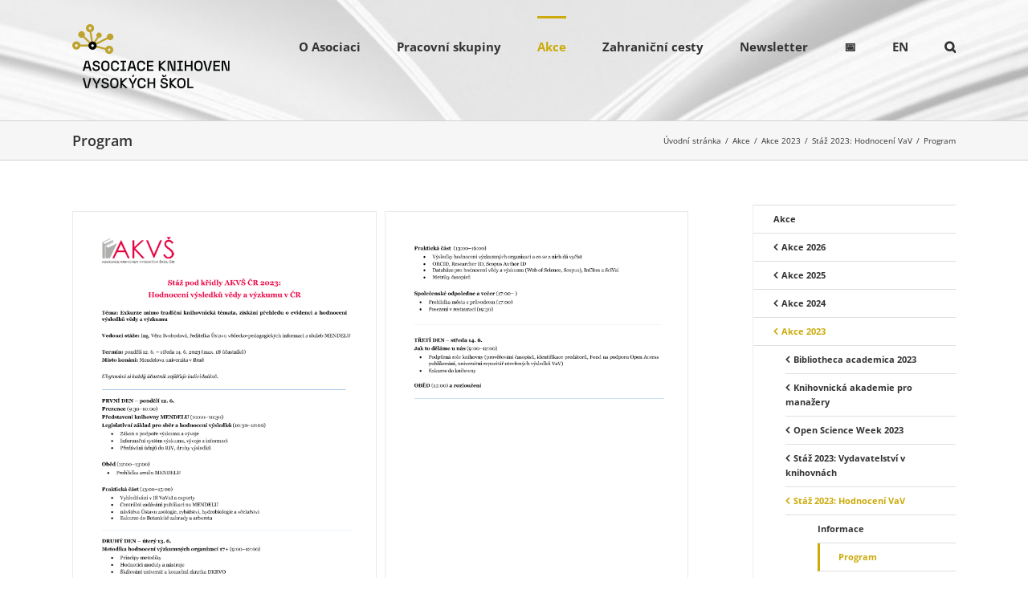

--- FILE ---
content_type: text/css;charset=UTF-8
request_url: https://www.akvs.cz/wp-content/plugins/mimetypes-link-icons/css/style.php?cssvars=bXRsaV9oZWlnaHQ9MTYmbXRsaV9pbWFnZV90eXBlPXBuZyZtdGxpX2xlZnRvcnJpZ2h0PWxlZnQmYWN0aXZlX3R5cGVzPWRvY3xwZGY&ver=3.0
body_size: 342
content:

.mtli_attachment {
	display:inline-block;
	height: auto;
	min-height:16px;
	background-position: top left;
	background-attachment: scroll;
	background-repeat: no-repeat;
	padding-left: 19.2px !important;
}
.mtli_doc {
	background-image: url(../images/doc-icon-16x16.png); }
.mtli_pdf {
	background-image: url(../images/pdf-icon-16x16.png); }

--- FILE ---
content_type: image/svg+xml
request_url: https://www.akvs.cz/wp-content/uploads/2024/01/logo-text-cz-top-1.svg
body_size: 7222
content:
<?xml version="1.0" encoding="UTF-8"?>
<svg xmlns="http://www.w3.org/2000/svg" xml:space="preserve" viewBox="7.68 62.4 184.52 75.26">
    <path fill="#070808" d="M23.173 137.508h3.596l3.259-11.818h-1.992l-3.073 11.398-3.056-11.398h-2.01l3.276 11.818zm12.058 0h1.89v-5.402h.811l3.208-6.416h-2.026l-2.921 5.993-2.921-5.993h-2.076l3.241 6.416h.795v5.402zm10.935.152c2.568 0 4.424-1.332 4.424-3.444 0-1.807-1.013-2.888-3.038-3.411l-1.825-.456c-1.082-.27-1.639-.642-1.639-1.503 0-.912.743-1.57 2.162-1.57 1.537 0 2.299.861 2.35 1.925h1.89c-.035-2.095-1.688-3.662-4.222-3.662s-4.069 1.399-4.069 3.358c0 1.841 1.164 2.771 3.005 3.227l1.824.438c1.081.254 1.656.709 1.656 1.655 0 1.03-.846 1.706-2.518 1.706-1.656 0-2.518-.879-2.584-2.179h-1.891c.069 2.314 1.605 3.916 4.475 3.916m10.839 0c2.974 0 4.828-1.821 4.828-5.048v-2.026c0-3.227-1.854-5.048-4.828-5.048s-4.829 1.821-4.829 5.048v2.026c0 3.227 1.855 5.048 4.829 5.048m-2.923-5.048v-2.026c0-2.077.945-3.244 2.923-3.244 1.993 0 2.938 1.167 2.938 3.244v2.026c0 2.062-.945 3.277-2.938 3.277-1.978.001-2.923-1.215-2.923-3.277m16.043 4.897h2.668l-6.501-6.062 6.332-5.758h-2.517l-4.238 3.832v-3.832h-1.89v11.819h1.89v-4.02l4.256 4.021zm7.576 0h1.889v-5.403h.812l3.207-6.416h-2.026l-2.92 5.993-2.92-5.993h-2.077l3.242 6.416h.794v5.403zm.101-13.038h1.518l1.115-2.548H78.68l-.878 2.548zm11.291 13.189c2.839 0 4.61-1.603 4.778-4.255h-1.906c-.117 1.505-1.014 2.484-2.872 2.484-2.026 0-2.921-1.233-2.921-3.277v-2.026c0-2.044.895-3.244 2.921-3.244 1.909 0 2.771 1.014 2.89 2.585h1.906c-.136-2.735-1.924-4.389-4.796-4.389-2.972 0-4.828 1.821-4.828 5.048v2.026c0 3.227 1.856 5.048 4.828 5.048m13.945-.151h1.89V125.69h-1.89v4.847h-5.237v-4.847h-1.905v11.819h1.905v-5.168h5.237v5.168zm12.36.151c2.567 0 4.424-1.332 4.424-3.443 0-1.807-1.012-2.889-3.039-3.412l-1.823-.456c-1.082-.27-1.639-.642-1.639-1.503 0-.912.742-1.57 2.162-1.57 1.537 0 2.298.861 2.348 1.925h1.89c-.033-2.095-1.687-3.662-4.221-3.662s-4.068 1.399-4.068 3.358c0 1.841 1.164 2.771 3.004 3.227l1.824.438c1.081.254 1.655.71 1.655 1.655 0 1.03-.844 1.706-2.517 1.706-1.656 0-2.517-.879-2.584-2.179h-1.89c.067 2.314 1.603 3.916 4.474 3.916m-2.701-15.702 1.384 2.479h2.702l1.386-2.479h-1.621l-1.115 2.06-1.116-2.06h-1.62zm15.294 15.551h2.67l-6.503-6.062 6.333-5.758h-2.516l-4.238 3.832v-3.832h-1.89v11.819h1.89v-4.02l4.254 4.021zm7.671.151c2.972 0 4.828-1.821 4.828-5.048v-2.026c0-3.227-1.856-5.048-4.828-5.048-2.974 0-4.829 1.821-4.829 5.048v2.026c0 3.227 1.855 5.048 4.829 5.048m-2.923-5.048v-2.026c0-2.077.945-3.244 2.923-3.244 1.993 0 2.938 1.167 2.938 3.244v2.026c0 2.062-.945 3.277-2.938 3.277-1.977.001-2.923-1.215-2.923-3.277m9.898 4.897h7.175v-1.755h-5.268V125.69h-1.907v11.819M28.322 117.256h1.976l-3.395-11.818h-3.578l-3.429 11.818h1.977l.811-2.888h4.828l.81 2.888zm-5.134-4.658 1.908-6.74 1.908 6.74h-3.816zm12.502 4.81c2.567 0 4.424-1.332 4.424-3.444 0-1.807-1.012-2.888-3.039-3.411l-1.824-.456c-1.081-.27-1.639-.642-1.639-1.503 0-.912.743-1.57 2.163-1.57 1.537 0 2.298.861 2.348 1.925h1.89c-.033-2.095-1.687-3.662-4.222-3.662-2.533 0-4.067 1.399-4.067 3.358 0 1.841 1.164 2.771 3.004 3.227l1.824.438c1.081.254 1.655.709 1.655 1.655 0 1.03-.844 1.706-2.517 1.706-1.656 0-2.517-.879-2.584-2.179h-1.89c.067 2.314 1.603 3.916 4.474 3.916m10.839 0c2.973 0 4.827-1.821 4.827-5.048v-2.026c0-3.227-1.854-5.048-4.827-5.048-2.974 0-4.83 1.821-4.83 5.048v2.026c0 3.227 1.857 5.048 4.83 5.048m-2.923-5.048v-2.026c0-2.077.946-3.244 2.923-3.244 1.993 0 2.939 1.167 2.939 3.244v2.026c0 2.062-.946 3.277-2.939 3.277-1.976.001-2.923-1.215-2.923-3.277m14.25 5.048c2.839 0 4.609-1.603 4.777-4.255h-1.905c-.118 1.504-1.013 2.484-2.872 2.484-2.026 0-2.922-1.233-2.922-3.277v-2.026c0-2.044.896-3.244 2.922-3.244 1.91 0 2.771 1.015 2.89 2.585h1.905c-.135-2.735-1.923-4.389-4.795-4.389-2.973 0-4.829 1.821-4.829 5.048v2.026c0 3.227 1.857 5.048 4.829 5.048m6.252-.152h6.787v-1.754h-2.448v-8.311h2.448v-1.754h-6.787v1.754h2.433v8.311h-2.433v1.754zm16.706 0h1.976l-3.395-11.818h-3.579l-3.428 11.818h1.977l.811-2.888h4.828l.81 2.888zm-5.133-4.658 1.908-6.74 1.908 6.74h-3.816zm12.838 4.81c2.838 0 4.609-1.603 4.778-4.255h-1.906c-.118 1.504-1.014 2.484-2.872 2.484-2.027 0-2.923-1.233-2.923-3.277v-2.026c0-2.044.896-3.244 2.923-3.244 1.909 0 2.771 1.015 2.889 2.585h1.907c-.137-2.736-1.924-4.39-4.796-4.39-2.974 0-4.828 1.822-4.828 5.049v2.026c-.001 3.227 1.854 5.048 4.828 5.048m6.8-.152h7.598v-1.754h-5.69v-3.48h5.168V110.3h-5.168v-3.125h5.69v-1.737h-7.598v11.818zm19.909 0h2.668l-6.501-6.061 6.333-5.758h-2.516l-4.239 3.832v-3.832h-1.89v11.818h1.89v-4.019l4.255 4.02zm4.211 0h1.839v-11.398l3.717 11.398h3.696v-11.818h-1.839v11.482l-3.8-11.482h-3.613v11.818zm11.344 0h6.787v-1.754h-2.449v-8.312h2.449v-1.753h-6.787v1.753h2.433v8.312h-2.433v1.754zm16.011 0h1.89v-11.818h-1.89v4.847h-5.237v-4.847h-1.906v11.818h1.906v-5.168h5.237v5.168zm8.889.152c2.973 0 4.829-1.821 4.829-5.048v-2.026c0-3.228-1.856-5.049-4.829-5.049-2.974 0-4.83 1.822-4.83 5.049v2.026c0 3.227 1.856 5.048 4.83 5.048m-2.923-5.048v-2.026c0-2.078.946-3.244 2.923-3.244 1.993 0 2.939 1.166 2.939 3.244v2.026c0 2.062-.946 3.277-2.939 3.277-1.977.001-2.923-1.215-2.923-3.277m11.943 4.896h3.597l3.259-11.818h-1.992l-3.073 11.398-3.057-11.398h-2.008l3.274 11.818zm8.61 0h7.598v-1.754h-5.69v-3.48h5.168V110.3h-5.168v-3.125h5.69v-1.737h-7.598v11.818zm9.627 0h1.839v-11.398l3.716 11.398h3.698v-11.818h-1.839v11.482l-3.802-11.482h-3.611l-.001 11.818"></path>
    <path fill="#BEA42F" d="M17.197 86.44c-.487-2.148-2.403-3.76-4.695-3.76-2.66 0-4.824 2.164-4.824 4.823s2.164 4.823 4.824 4.823c2.269 0 4.163-1.58 4.675-3.693l11.28.077a3.124 3.124 0 0 1-.2-1.076c0-.395.081-.768.212-1.117l-11.272-.077zm-4.695 2.596c-.847 0-1.534-.688-1.534-1.532s.688-1.533 1.534-1.533c.844 0 1.532.688 1.532 1.533s-.688 1.532-1.532 1.532M31.435 84.456c.225 0 .445.025.657.069l-1.856-12.822c1.789-.705 3.065-2.441 3.065-4.479a4.828 4.828 0 0 0-4.822-4.824 4.829 4.829 0 0 0-4.823 4.824c0 2.516 1.945 4.565 4.407 4.779l1.809 12.499-7.867-7.936a3.873 3.873 0 0 0-.644-4.611 3.886 3.886 0 0 0-5.495 5.496c1.242 1.243 3.109 1.449 4.581.66l8.116 8.185a3.168 3.168 0 0 1 2.872-1.84m-2.956-15.699a1.534 1.534 0 0 1 0-3.067c.845 0 1.533.689 1.533 1.535 0 .843-.689 1.532-1.533 1.532M50.983 87.743c-1.858 0-3.457 1.07-4.263 2.617l-12.142-3.063 14.611-7.262c.033.035.056.077.092.112a3.883 3.883 0 0 0 5.494 0 3.882 3.882 0 0 0 0-5.496 3.883 3.883 0 0 0-6.569 3.423l-13.733 6.823 4.047-6.358a3.097 3.097 0 0 0 2.687-.861 3.106 3.106 0 1 0-4.393-4.394 3.097 3.097 0 0 0-.193 4.155l-4.513 7.091a3.178 3.178 0 0 1 2.503 3.104c0 .3-.055.584-.131.857-.019.063-.036.123-.057.183a3.197 3.197 0 0 1-.368.754l12.114 3.056c-.001.028-.009.055-.009.084a4.829 4.829 0 0 0 4.822 4.822 4.829 4.829 0 0 0 4.824-4.822 4.827 4.827 0 0 0-4.823-4.825m0 6.358a1.535 1.535 0 0 1 0-3.067 1.534 1.534 0 0 1 0 3.067"></path>
    <path fill="#FFF" d="M31.435 90.813a3.177 3.177 0 0 0 3.177-3.177 3.177 3.177 0 1 0-6.355 0 3.177 3.177 0 0 0 3.178 3.177"></path>
    <path fill="#070808" d="M31.436 92.459c-2.659 0-4.822-2.164-4.822-4.824s2.163-4.824 4.822-4.824c2.658 0 4.822 2.164 4.822 4.824s-2.164 4.824-4.822 4.824m0-6.357c-.846 0-1.533.688-1.533 1.533 0 .846.688 1.533 1.533 1.533s1.532-.688 1.532-1.533-.687-1.533-1.532-1.533"></path>
</svg>


--- FILE ---
content_type: image/svg+xml
request_url: https://www.akvs.cz/wp-content/uploads/2024/01/logo-text-cz-top.svg
body_size: 7222
content:
<?xml version="1.0" encoding="UTF-8"?>
<svg xmlns="http://www.w3.org/2000/svg" xml:space="preserve" viewBox="7.68 62.4 184.52 75.26">
    <path fill="#070808" d="M23.173 137.508h3.596l3.259-11.818h-1.992l-3.073 11.398-3.056-11.398h-2.01l3.276 11.818zm12.058 0h1.89v-5.402h.811l3.208-6.416h-2.026l-2.921 5.993-2.921-5.993h-2.076l3.241 6.416h.795v5.402zm10.935.152c2.568 0 4.424-1.332 4.424-3.444 0-1.807-1.013-2.888-3.038-3.411l-1.825-.456c-1.082-.27-1.639-.642-1.639-1.503 0-.912.743-1.57 2.162-1.57 1.537 0 2.299.861 2.35 1.925h1.89c-.035-2.095-1.688-3.662-4.222-3.662s-4.069 1.399-4.069 3.358c0 1.841 1.164 2.771 3.005 3.227l1.824.438c1.081.254 1.656.709 1.656 1.655 0 1.03-.846 1.706-2.518 1.706-1.656 0-2.518-.879-2.584-2.179h-1.891c.069 2.314 1.605 3.916 4.475 3.916m10.839 0c2.974 0 4.828-1.821 4.828-5.048v-2.026c0-3.227-1.854-5.048-4.828-5.048s-4.829 1.821-4.829 5.048v2.026c0 3.227 1.855 5.048 4.829 5.048m-2.923-5.048v-2.026c0-2.077.945-3.244 2.923-3.244 1.993 0 2.938 1.167 2.938 3.244v2.026c0 2.062-.945 3.277-2.938 3.277-1.978.001-2.923-1.215-2.923-3.277m16.043 4.897h2.668l-6.501-6.062 6.332-5.758h-2.517l-4.238 3.832v-3.832h-1.89v11.819h1.89v-4.02l4.256 4.021zm7.576 0h1.889v-5.403h.812l3.207-6.416h-2.026l-2.92 5.993-2.92-5.993h-2.077l3.242 6.416h.794v5.403zm.101-13.038h1.518l1.115-2.548H78.68l-.878 2.548zm11.291 13.189c2.839 0 4.61-1.603 4.778-4.255h-1.906c-.117 1.505-1.014 2.484-2.872 2.484-2.026 0-2.921-1.233-2.921-3.277v-2.026c0-2.044.895-3.244 2.921-3.244 1.909 0 2.771 1.014 2.89 2.585h1.906c-.136-2.735-1.924-4.389-4.796-4.389-2.972 0-4.828 1.821-4.828 5.048v2.026c0 3.227 1.856 5.048 4.828 5.048m13.945-.151h1.89V125.69h-1.89v4.847h-5.237v-4.847h-1.905v11.819h1.905v-5.168h5.237v5.168zm12.36.151c2.567 0 4.424-1.332 4.424-3.443 0-1.807-1.012-2.889-3.039-3.412l-1.823-.456c-1.082-.27-1.639-.642-1.639-1.503 0-.912.742-1.57 2.162-1.57 1.537 0 2.298.861 2.348 1.925h1.89c-.033-2.095-1.687-3.662-4.221-3.662s-4.068 1.399-4.068 3.358c0 1.841 1.164 2.771 3.004 3.227l1.824.438c1.081.254 1.655.71 1.655 1.655 0 1.03-.844 1.706-2.517 1.706-1.656 0-2.517-.879-2.584-2.179h-1.89c.067 2.314 1.603 3.916 4.474 3.916m-2.701-15.702 1.384 2.479h2.702l1.386-2.479h-1.621l-1.115 2.06-1.116-2.06h-1.62zm15.294 15.551h2.67l-6.503-6.062 6.333-5.758h-2.516l-4.238 3.832v-3.832h-1.89v11.819h1.89v-4.02l4.254 4.021zm7.671.151c2.972 0 4.828-1.821 4.828-5.048v-2.026c0-3.227-1.856-5.048-4.828-5.048-2.974 0-4.829 1.821-4.829 5.048v2.026c0 3.227 1.855 5.048 4.829 5.048m-2.923-5.048v-2.026c0-2.077.945-3.244 2.923-3.244 1.993 0 2.938 1.167 2.938 3.244v2.026c0 2.062-.945 3.277-2.938 3.277-1.977.001-2.923-1.215-2.923-3.277m9.898 4.897h7.175v-1.755h-5.268V125.69h-1.907v11.819M28.322 117.256h1.976l-3.395-11.818h-3.578l-3.429 11.818h1.977l.811-2.888h4.828l.81 2.888zm-5.134-4.658 1.908-6.74 1.908 6.74h-3.816zm12.502 4.81c2.567 0 4.424-1.332 4.424-3.444 0-1.807-1.012-2.888-3.039-3.411l-1.824-.456c-1.081-.27-1.639-.642-1.639-1.503 0-.912.743-1.57 2.163-1.57 1.537 0 2.298.861 2.348 1.925h1.89c-.033-2.095-1.687-3.662-4.222-3.662-2.533 0-4.067 1.399-4.067 3.358 0 1.841 1.164 2.771 3.004 3.227l1.824.438c1.081.254 1.655.709 1.655 1.655 0 1.03-.844 1.706-2.517 1.706-1.656 0-2.517-.879-2.584-2.179h-1.89c.067 2.314 1.603 3.916 4.474 3.916m10.839 0c2.973 0 4.827-1.821 4.827-5.048v-2.026c0-3.227-1.854-5.048-4.827-5.048-2.974 0-4.83 1.821-4.83 5.048v2.026c0 3.227 1.857 5.048 4.83 5.048m-2.923-5.048v-2.026c0-2.077.946-3.244 2.923-3.244 1.993 0 2.939 1.167 2.939 3.244v2.026c0 2.062-.946 3.277-2.939 3.277-1.976.001-2.923-1.215-2.923-3.277m14.25 5.048c2.839 0 4.609-1.603 4.777-4.255h-1.905c-.118 1.504-1.013 2.484-2.872 2.484-2.026 0-2.922-1.233-2.922-3.277v-2.026c0-2.044.896-3.244 2.922-3.244 1.91 0 2.771 1.015 2.89 2.585h1.905c-.135-2.735-1.923-4.389-4.795-4.389-2.973 0-4.829 1.821-4.829 5.048v2.026c0 3.227 1.857 5.048 4.829 5.048m6.252-.152h6.787v-1.754h-2.448v-8.311h2.448v-1.754h-6.787v1.754h2.433v8.311h-2.433v1.754zm16.706 0h1.976l-3.395-11.818h-3.579l-3.428 11.818h1.977l.811-2.888h4.828l.81 2.888zm-5.133-4.658 1.908-6.74 1.908 6.74h-3.816zm12.838 4.81c2.838 0 4.609-1.603 4.778-4.255h-1.906c-.118 1.504-1.014 2.484-2.872 2.484-2.027 0-2.923-1.233-2.923-3.277v-2.026c0-2.044.896-3.244 2.923-3.244 1.909 0 2.771 1.015 2.889 2.585h1.907c-.137-2.736-1.924-4.39-4.796-4.39-2.974 0-4.828 1.822-4.828 5.049v2.026c-.001 3.227 1.854 5.048 4.828 5.048m6.8-.152h7.598v-1.754h-5.69v-3.48h5.168V110.3h-5.168v-3.125h5.69v-1.737h-7.598v11.818zm19.909 0h2.668l-6.501-6.061 6.333-5.758h-2.516l-4.239 3.832v-3.832h-1.89v11.818h1.89v-4.019l4.255 4.02zm4.211 0h1.839v-11.398l3.717 11.398h3.696v-11.818h-1.839v11.482l-3.8-11.482h-3.613v11.818zm11.344 0h6.787v-1.754h-2.449v-8.312h2.449v-1.753h-6.787v1.753h2.433v8.312h-2.433v1.754zm16.011 0h1.89v-11.818h-1.89v4.847h-5.237v-4.847h-1.906v11.818h1.906v-5.168h5.237v5.168zm8.889.152c2.973 0 4.829-1.821 4.829-5.048v-2.026c0-3.228-1.856-5.049-4.829-5.049-2.974 0-4.83 1.822-4.83 5.049v2.026c0 3.227 1.856 5.048 4.83 5.048m-2.923-5.048v-2.026c0-2.078.946-3.244 2.923-3.244 1.993 0 2.939 1.166 2.939 3.244v2.026c0 2.062-.946 3.277-2.939 3.277-1.977.001-2.923-1.215-2.923-3.277m11.943 4.896h3.597l3.259-11.818h-1.992l-3.073 11.398-3.057-11.398h-2.008l3.274 11.818zm8.61 0h7.598v-1.754h-5.69v-3.48h5.168V110.3h-5.168v-3.125h5.69v-1.737h-7.598v11.818zm9.627 0h1.839v-11.398l3.716 11.398h3.698v-11.818h-1.839v11.482l-3.802-11.482h-3.611l-.001 11.818"></path>
    <path fill="#BEA42F" d="M17.197 86.44c-.487-2.148-2.403-3.76-4.695-3.76-2.66 0-4.824 2.164-4.824 4.823s2.164 4.823 4.824 4.823c2.269 0 4.163-1.58 4.675-3.693l11.28.077a3.124 3.124 0 0 1-.2-1.076c0-.395.081-.768.212-1.117l-11.272-.077zm-4.695 2.596c-.847 0-1.534-.688-1.534-1.532s.688-1.533 1.534-1.533c.844 0 1.532.688 1.532 1.533s-.688 1.532-1.532 1.532M31.435 84.456c.225 0 .445.025.657.069l-1.856-12.822c1.789-.705 3.065-2.441 3.065-4.479a4.828 4.828 0 0 0-4.822-4.824 4.829 4.829 0 0 0-4.823 4.824c0 2.516 1.945 4.565 4.407 4.779l1.809 12.499-7.867-7.936a3.873 3.873 0 0 0-.644-4.611 3.886 3.886 0 0 0-5.495 5.496c1.242 1.243 3.109 1.449 4.581.66l8.116 8.185a3.168 3.168 0 0 1 2.872-1.84m-2.956-15.699a1.534 1.534 0 0 1 0-3.067c.845 0 1.533.689 1.533 1.535 0 .843-.689 1.532-1.533 1.532M50.983 87.743c-1.858 0-3.457 1.07-4.263 2.617l-12.142-3.063 14.611-7.262c.033.035.056.077.092.112a3.883 3.883 0 0 0 5.494 0 3.882 3.882 0 0 0 0-5.496 3.883 3.883 0 0 0-6.569 3.423l-13.733 6.823 4.047-6.358a3.097 3.097 0 0 0 2.687-.861 3.106 3.106 0 1 0-4.393-4.394 3.097 3.097 0 0 0-.193 4.155l-4.513 7.091a3.178 3.178 0 0 1 2.503 3.104c0 .3-.055.584-.131.857-.019.063-.036.123-.057.183a3.197 3.197 0 0 1-.368.754l12.114 3.056c-.001.028-.009.055-.009.084a4.829 4.829 0 0 0 4.822 4.822 4.829 4.829 0 0 0 4.824-4.822 4.827 4.827 0 0 0-4.823-4.825m0 6.358a1.535 1.535 0 0 1 0-3.067 1.534 1.534 0 0 1 0 3.067"></path>
    <path fill="#FFF" d="M31.435 90.813a3.177 3.177 0 0 0 3.177-3.177 3.177 3.177 0 1 0-6.355 0 3.177 3.177 0 0 0 3.178 3.177"></path>
    <path fill="#070808" d="M31.436 92.459c-2.659 0-4.822-2.164-4.822-4.824s2.163-4.824 4.822-4.824c2.658 0 4.822 2.164 4.822 4.824s-2.164 4.824-4.822 4.824m0-6.357c-.846 0-1.533.688-1.533 1.533 0 .846.688 1.533 1.533 1.533s1.532-.688 1.532-1.533-.687-1.533-1.532-1.533"></path>
</svg>
